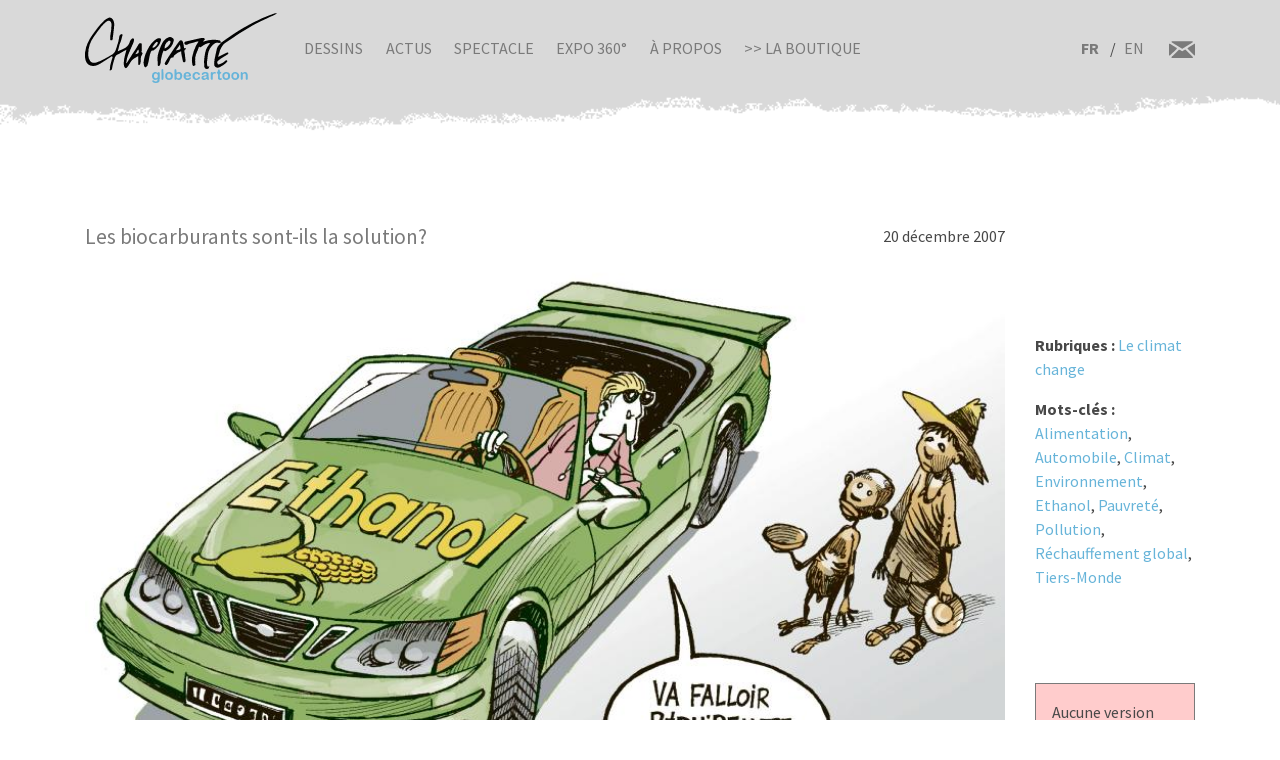

--- FILE ---
content_type: text/html; charset=UTF-8
request_url: https://chappatte.com/fr/images/les-biocarburants-sont-ils-la-solution
body_size: 4121
content:
<!doctype html>
<!--[if lt IE 7]>      <html lang="fr" class="no-js lt-ie10 lt-ie9 lt-ie8 lt-ie7"> <![endif]-->
<!--[if IE 7]>         <html lang="fr" class="no-js lt-ie10 lt-ie9 lt-ie8"> <![endif]-->
<!--[if IE 8]>         <html lang="fr" class="no-js lt-ie10 lt-ie9"> <![endif]-->
<!--[if IE 9]>         <html lang="fr" class="no-js lt-ie10"> <![endif]-->
<!--[if gt IE 9]><!-->
<html lang="fr" class="no-js">
<!--<![endif]-->
	<head>
		<meta charset="utf-8">
		<meta http-equiv="X-UA-Compatible" content="IE=edge">
		<title>Les biocarburants sont-ils la solution? | Globecartoon - Political Cartoons - Patrick Chappatte</title>
		<meta charset="utf-8" />
<script async src="https://www.googletagmanager.com/gtag/js?id=UA-100781772-1"></script>
<script>window.dataLayer = window.dataLayer || [];function gtag(){dataLayer.push(arguments)};gtag("js", new Date());gtag("config", "UA-100781772-1", {"groups":"default","anonymize_ip":true});</script>
<meta name="keywords" content="Globecartoon - Political Cartoons - Patrick Chappatte, []" />
<link rel="canonical" href="https://chappatte.com/fr/images/les-biocarburants-sont-ils-la-solution" />
<meta property="og:site_name" content="Globecartoon - Political Cartoons - Patrick Chappatte" />
<meta property="og:type" content="website" />
<meta property="og:url" content="https://chappatte.com/fr/images/les-biocarburants-sont-ils-la-solution" />
<meta property="og:title" content="Les biocarburants sont-ils la solution?" />
<meta property="og:image" content="https://chappatte.com/sites/default/files/import_ld/L071220c.jpg" />
<meta property="og:image:url" content="https://chappatte.com/sites/default/files/import_ld/L071220c.jpg" />
<meta property="og:image:type" content="image/jpeg" />
<meta property="article:author" content="https://www.facebook.com/PatChappatte/" />
<meta name="Generator" content="Drupal 9 (https://www.drupal.org)" />
<meta name="MobileOptimized" content="width" />
<meta name="HandheldFriendly" content="true" />
<meta name="viewport" content="width=device-width, initial-scale=1.0" />
<link rel="icon" href="/sites/default/files/favicon.ico" type="image/vnd.microsoft.icon" />
<link rel="alternate" hreflang="fr" href="https://chappatte.com/fr/images/les-biocarburants-sont-ils-la-solution" />

		<meta http-equiv="x-ua-compatible" content="ie=edge">
		<meta name="viewport" content="width=device-width, initial-scale=1.0" />
		<link rel="icon" href="favicon.ico" />
		<link rel="stylesheet" media="all" href="/sites/default/files/css/css_XSGh5w9VQxU8jk_gOcLHLH1DXutpRePcYFWk3jHiez0.css" />
<link rel="stylesheet" media="all" href="/sites/default/files/css/css_qnT2TiCqej-PXlrEAtJWpc2uk_27kqXuzZ4ZYRn_6A0.css" />

		<link rel="preconnect" href="https://fonts.googleapis.com">
		<link rel="preconnect" href="https://fonts.gstatic.com" crossorigin>
		<link href="https://fonts.googleapis.com/css2?family=Source+Sans+Pro:wght@400;600;700&display=swap" rel="stylesheet">
		<link href="https://fonts.googleapis.com/css2?family=EB+Garamond&family=Kanit:ital,wght@1,700&display=swap" rel="stylesheet">
                
		

		<!--[if IE]>
		  <link href="css/bootstrap-ie9.css" rel="stylesheet">
		  <script src="https://cdn.jsdelivr.net/g/html5shiv@3.7.3"></script>
		<![endif]-->
		<!--[if lt IE 9]>
		  <link href="css/bootstrap-ie8.css" rel="stylesheet">
		<![endif]-->
	</head>
		<body>

		<header class="CH-header">
			<nav class="navbar navbar-expand-lg navbar-light bg-light BG-papier">
				<div class="container">
					<a class="navbar-brand" href="https://chappatte.com/fr"><img src="/themes/chappatte/img/logo/Logo-Chappatte.svg" alt="Logo Chappatte" class="img-fluid"></a>
					<button class="navbar-toggler" type="button" data-toggle="collapse" data-target="#navbarTogglerDemo02" aria-controls="navbarTogglerDemo02" aria-expanded="false" aria-label="Toggle navigation">
						<span class="navbar-toggler-icon"></span>
					</button>

					<div class="collapse navbar-collapse" id="navbarTogglerDemo02">
						
              <ul class="navbar-nav mr-auto mt-2 mt-lg-0">
                  <li class="nav-item">
        <a href="/fr/dessins-de-presse" data-drupal-link-system-path="node/3544">Dessins</a>
              </li>
          <li class="nav-item">
        <a href="/fr/conferences" data-drupal-link-system-path="node/482">Actus</a>
              </li>
          <li class="nav-item">
        <a href="/fr/spectacle" data-drupal-link-system-path="node/22577">Spectacle</a>
              </li>
          <li class="nav-item">
        <a href="/fr/expo360" data-drupal-link-system-path="node/22248">Expo 360°</a>
              </li>
          <li class="nav-item">
        <a href="/fr/sur-chappatte" data-drupal-link-system-path="node/12164">À propos</a>
              </li>
          <li class="nav-item">
        <a href="https://store.chappatte.com">>> La boutique</a>
              </li>
        </ul>
  


						<div class="second-menu">
														<div class="language-switcher-language-url" id="block-selecteurdelangue" role="navigation">
								  <ul class="links">
								  	<li hreflang="fr" class="is-active">
								  		<a href="/fr/" class="language-link" hreflang="fr">FR</a>
								  	</li>
								  	<li hreflang="en" ><a href="/en/" class="language-link" hreflang="en">EN</a></li></ul>
							  </div>
							<div class="CH-rs">
								<a href="/fr/contact"><img src="/themes/chappatte/img/logo/courriel.svg" alt="contact" style="width: 1.6rem;"></a>
							</div>
						</div>
					</div>
				</div>
			</nav>
		</header>
		
		  <div class="dialog-off-canvas-main-canvas" data-off-canvas-main-canvas>
        <div id="block-chappatte-content">
  
    
      <section class="article-spacing spec-spacing container basic-img">
    <article class="row">
        <div class="col-img col-xl-10">
            <div class="col-title">
                <h4>Les biocarburants sont-ils la solution?</h4>
                <p class="mb-0">20 décembre 2007</p>
            </div>
                        <img src="/sites/default/files/styles/thumb/public/import_ld/L071220c.jpg?itok=U03lc4Ld" alt="Les biocarburants sont-ils la solution? Les biocarburants sont-ils la solution?" title="Les biocarburants sont-ils la solution? " class="img-fluid w-100">
                        <div class="CH-artworks-body">
                <div class="copyright">
                    <p>© Chappatte dans Le Temps, Genève</p>
                </div>
                
            </div>
            
        </div>
        <div class="col-texte col-xl-2">
            <div class="carousel-rs">
                <div class="addthis_inline_share_toolbox" data-url="https://www.chappatte.com/fr/images/les-biocarburants-sont-ils-la-solution" data-title="Les biocarburants sont-ils la solution?" data-description="© Chappatte dans Le Temps, Genève" data-media="https://www.chappatte.com/sites/default/files/styles/thumb/public/import_ld/L071220c.jpg?itok=U03lc4Ld"></div>
            </div>
            
            <div class="col-info">
            		            			<p><strong>Rubriques : </strong>            				            					            						<a href="/fr/le-climat-change">Le climat change</a>            					            				            			</p>
                                    		
                                        <p><strong>Mots-clés : </strong><a href='/fr/dessins-de-presse-recherche?search_api_fulltext="Alimentation"&name=&tags='>Alimentation</a>, <a href='/fr/dessins-de-presse-recherche?search_api_fulltext="Automobile"&name=&tags='>Automobile</a>, <a href='/fr/dessins-de-presse-recherche?search_api_fulltext="Climat"&name=&tags='>Climat</a>, <a href='/fr/dessins-de-presse-recherche?search_api_fulltext="Environnement"&name=&tags='>Environnement</a>, <a href='/fr/dessins-de-presse-recherche?search_api_fulltext="Ethanol"&name=&tags='>Ethanol</a>, <a href='/fr/dessins-de-presse-recherche?search_api_fulltext="Pauvreté"&name=&tags='>Pauvreté</a>, <a href='/fr/dessins-de-presse-recherche?search_api_fulltext="Pollution"&name=&tags='>Pollution</a>, <a href='/fr/dessins-de-presse-recherche?search_api_fulltext="Réchauffement global"&name=&tags='>Réchauffement global</a>, <a href='/fr/dessins-de-presse-recherche?search_api_fulltext="Tiers-Monde"&name=&tags='>Tiers-Monde</a></p>
                                        
                                        

            </div>
            
                                    <div class="login" style="background-color: rgba(256, 0, 0, 0.2);">
                <p>
					<srong>Aucune version haute résolution n'est disponible, <a href="/fr/contact" target="_blank">demandez-la par e-mail. </a></srong>
                    </p>
            </div>
                    </div>
    </article>
</section>
<section class="CH-portfolio spec-spacing pt-2 pb-3"  style="background-color: rgba(240, 239, 235, 0.5);">    <div class="container">
        <div class="row">
                      
          <article class="col-lg-4 col-md-6">
	<div class="col-img">
		<img src="/sites/default/files/styles/dessins_small/public/import_ld/L190119c-small.jpg?itok=8kedjAvq" class="img-fluid" alt="Manifs des jeunes pour le climat">
		<a href="https://chappatte.com/fr/images/manifs-des-jeunes-pour-le-climat" class="stretched-link"></a>
	</div>
	<div class="col-texte">
		<h3>Manifs des jeunes pour le climat</h3>
		<p>18 janvier 2019</p>
	</div>
</article>
    <article class="col-lg-4 col-md-6">
	<div class="col-img">
		<img src="/sites/default/files/styles/dessins_small/public/2025-07/Sp250611cf-small.jpg?itok=HBCtPQgI" class="img-fluid" alt="Températures des mers: année record">
		<a href="https://chappatte.com/fr/images/temperatures-des-mers-annee-record" class="stretched-link"></a>
	</div>
	<div class="col-texte">
		<h3>Températures des mers: année record</h3>
		<p>28 juillet 2025</p>
	</div>
</article>
    <article class="col-lg-4 col-md-6">
	<div class="col-img">
		<img src="/sites/default/files/styles/dessins_small/public/2023-11/TD231126c-small.jpg?itok=ACeUXn6G" class="img-fluid" alt="Sommet climatique à Dubai">
		<a href="https://chappatte.com/fr/images/sommet-climatique-dubai" class="stretched-link"></a>
	</div>
	<div class="col-texte">
		<h3>Sommet climatique à Dubai</h3>
		<p>26 novembre 2023</p>
	</div>
</article>


  
                </div>
    </div>
</section>
  </div>


  </div>

		
		<footer class="CH-footer">
			<div class="py-1">
				<div class="container">
					<div class="row">
						<div class="main-footer">
							<div class="CH-langue">
								<h4>Langue</h4>
															<div class="language-switcher-language-url" id="block-selecteurdelangue" role="navigation">
								  <ul class="links">
								  	<li hreflang="fr" class="is-active">
								  		<a href="/fr/" class="language-link" hreflang="fr">FR</a>
								  	</li>
								  	<li hreflang="en" ><a href="/en/" class="language-link" hreflang="en">ENG</a></li></ul>
							  </div>
																<a href="/user/login?destination=/fr/node/484" class="btn btn-info">Login</a>
																<a href="/fr/contact" class="pt-1">Contact</a>
								<a href="/fr/utiliser-un-dessin">Utiliser un dessin</a>
								<a href="/fr/sur-chappatte">A propos de Chappatte</a>
							</div>
							<div class="nav-footer">
								<h4>Rubriques</h4>
								<ul>
									<li><a href="https://chappatte.com/fr">Accueil</a></li>
									<li><a href="/fr/dessins-de-presse">Dessins de presse</a>
										<ul>
											<li><a href="https://chappatte.com/fr">Les + récents</a></li>
											<li><a href="/fr/dessins-de-presse">Tous les dessins</a></li>
											<li><a href="/fr/rubriques">Par rubriques</a></li>
											<li><a href="https://chappatte.com/fr#search">Chercher un dessin</a></li>
										</ul>
									</li>

									<li><a href="/fr/conferences">Actualités</a></li>
									<li><a href="/fr/spectacle">Spectacle</a></li>
									<li><a href="/fr/expo360">Expo 360°</a></li>
																		
								</ul>
							</div>
							<div class="CH-ressources">
								<h4>Les autres sites</h4>
								<ul>
									<li><a href="https://store.chappatte.com/">Boutique Chappatte</a></li>
									<li><a href="http://www.graphicjournalism.com" target="_blank">BD Reportage</a></li>
									<li><a href="https://freedomcartoonists.com/?lang=fr" target="_blank">Freedom Cartoonists</a></li>
									<li><a href="https://www.plumes-croisees.com/" target="_blank">Plumes croisées</a></li>
									<li><a href="http://www.windowsondeathrow.com" target="_blank">Windows On Death Row</a></li>
										
									
									<li><a href="#">Réseaux sociaux</a>
										<ul>
											<li><a href="https://www.instagram.com/chappatte_cartoons/" target="_blank">Instagram</a></li>
											<li><a href="https://twitter.com/chappatte" target="_blank">Twitter</a></li>
											<li><a href="https://www.facebook.com/Chappatte.Dessinateur/" target="_blank">Facebook</a></li>
											<li><a href="https://www.threads.net/@chappatte_cartoons" target="_blank">Threads</a></li>
										</ul>
									</li>
								</ul>
							</div>
						</div>
						<div class="CH-link">
														<div class="CH-rs">
								<a href="https://www.facebook.com/PatChappatte/" target="_blank"><img src="/themes/chappatte/img/logo/facebook_white.svg" alt="Logo Facebook"></a>
								<a href="https://twitter.com/patchappatte" target="_blank"><img src="/themes/chappatte/img/logo/twitter_white.svg" alt="Logo Twitter"></a>
								<a href="https://www.instagram.com/chappatte_cartoons/" target="_blank"><img src="/themes/chappatte/img/logo/instagram_white.svg" alt="Logo Instagram"></a>
							</div>
						</div>
					</div>
				</div>
			</div>
			<div class="bg-light CH-copyright">
				&copy;Chappatte - All rights reserved - Globe Cartoon, 2026
			</div>
		</footer>
		
				<script type="application/json" data-drupal-selector="drupal-settings-json">{"path":{"baseUrl":"\/","scriptPath":null,"pathPrefix":"fr\/","currentPath":"node\/18027","currentPathIsAdmin":false,"isFront":false,"currentLanguage":"fr"},"pluralDelimiter":"\u0003","suppressDeprecationErrors":true,"google_analytics":{"account":"UA-100781772-1","trackOutbound":true,"trackMailto":true,"trackDownload":true,"trackDownloadExtensions":"7z|aac|arc|arj|asf|asx|avi|bin|csv|doc(x|m)?|dot(x|m)?|exe|flv|gif|gz|gzip|hqx|jar|jpe?g|js|mp(2|3|4|e?g)|mov(ie)?|msi|msp|pdf|phps|png|ppt(x|m)?|pot(x|m)?|pps(x|m)?|ppam|sld(x|m)?|thmx|qtm?|ra(m|r)?|sea|sit|tar|tgz|torrent|txt|wav|wma|wmv|wpd|xls(x|m|b)?|xlt(x|m)|xlam|xml|z|zip"},"user":{"uid":0,"permissionsHash":"3cd313cb8f403d2075e4ddda96f965d99efe41b995c494ddf132cc1a7e33045d"}}</script>
<script src="/sites/default/files/js/js_2GZz5RKyYOfhQm8JV03-qXAJoa13cRb5tiaoqT3H8uk.js"></script>


		<script type="text/javascript" src="//s7.addthis.com/js/300/addthis_widget.js#pubid=ra-620235ea7a695496"></script>
	</body>
	</html>
